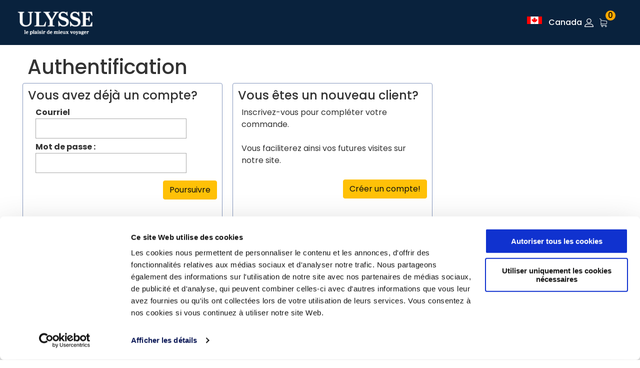

--- FILE ---
content_type: text/css
request_url: https://www.guidesulysse.com/css/plugins/mainmenu.min.css
body_size: 1142
content:
/*! #######################################################################

	MeanMenu 2.0.7
	--------
	To be used with jquery.meanmenu.js by Chris Wharton (http://www.meanthemes.com/plugins/meanmenu/)

####################################################################### */
 .mean-container{position:unset;width:100%;background:#fff0}a.meanmenu-reveal{display:none}.mean-container .mean-bar{display:inline-block;padding:0;position:absolute;right:10px;top:12px;width:80%!important;z-index:8}.is-sticky .mean-container .mean-bar{top:-4px}.is-sticky .mean-container a.meanmenu-reveal span{background:#fff none repeat scroll 0 0}.is-sticky .mean-container a.meanmenu-reveal{color:#fff}.mean-container a.meanmenu-reveal{color:#fff;cursor:pointer;display:flex;flex-flow:column wrap;font-family:Arial,Helvetica,sans-serif;font-weight:700;height:66px;justify-content:center;line-height:66px;padding:0 20px 0 0;position:absolute;right:0;text-decoration:none;top:0;width:30px}.oth-page .mean-container a.meanmenu-reveal{color:#ddd}.mean-container a.meanmenu-reveal.meanclose{top:23px;font-size:25px!important}.mean-container a.meanmenu-reveal span{display:block;background:#494949 none repeat scroll 0 0;height:2px;margin-top:5px;width:100%}.oth-page .mean-container a.meanmenu-reveal span{background:#ddd none repeat scroll 0 0}.mean-container a.meanmenu-reveal span:first-child{margin-top:0}.mean-container .mean-nav{background:#f1f1f1 none repeat scroll 0 0;float:left;margin-bottom:0;margin-left:0;margin-top:66px;max-height:400px;overflow-y:auto;width:100%}.mean-container .mean-nav ul{padding:0;margin:0;width:90%;list-style-type:none}.mean-container .mean-nav ul li{position:relative;float:left;width:100%}.mean-container .mean-nav ul li a{display:block;float:left;width:calc(100% - 60px);padding:5px 5px;margin:0;text-align:left;color:#333;border-top:1px solid #383838;border-top:1px solid rgb(0 0 0 / .04);text-decoration:none;text-transform:uppercase;font-size:14px}.mean-container .mean-nav ul li li a{width:80%;padding:12px 10%;border-top:1px solid #f1f1f1;border-top:1px solid rgb(0 0 0 / .1);opacity:.75;filter:alpha(opacity=75);text-shadow:none!important;visibility:visible}.mean-container .mean-nav ul li.mean-last a{border-bottom:none;margin-bottom:0}.mean-container .mean-nav ul li li li a{width:70%;padding:10px 15%}.mean-container .mean-nav ul li li li li a{width:60%;padding:1em 20%}.mean-container .mean-nav ul li li li li li a{width:50%;padding:1em 25%}.mean-container .mean-nav ul li a:hover{background:#252525;background:rgb(255 255 255 / .1)}.mean-container .mean-nav ul li a.mean-expand{margin-top:1px;width:26px;height:30px;padding:9px!important;text-align:center;position:absolute;right:0;top:0;z-index:2;font-weight:700;background:rgb(255 255 255 / .1);border:none!important;border-left:1px solid rgb(0 0 0 / .1)!important;border-bottom:1px solid rgb(255 255 255 / .1)!important;line-height:35px}.mean-container .mean-nav ul li a.mean-expand:hover{background:#e1e1e1}.mean-container .mean-push{float:left;width:100%;padding:0;margin:0;clear:both}.mean-nav .wrapper{width:100%;padding:0;margin:0}.mean-container .mean-bar,.mean-container .mean-bar *{-webkit-box-sizing:content-box;-moz-box-sizing:content-box;box-sizing:content-box}.mean-remove{display:none!important}.mean-container a.meanmenu-reveal.meanclose{top:0;font-size:25px!important}.mean-bar{clear:both;overflow:hidden}.menu-text{left:0;position:absolute;top:8px;z-index:999}.menu-text a{color:#fff!important;display:inline-block;font-size:18px;line-height:50px;padding-left:20px;text-transform:uppercase}

--- FILE ---
content_type: application/javascript
request_url: https://cloud.affiliationfocus.com/af-v0.1.min.js
body_size: 235
content:
function getUrlVars(){{var e={};window.location.href.replace(/[?&]+([^=&]+)=([^&]*)/gi,function(t,a,n){e[a]=n})}return e}function _af_getCookie(e){if(0==document.cookie.length)return null;for(var t=new RegExp("(; )","g"),a=document.cookie.split(t),n=0;n<a.length;n++){var o=new RegExp("=","g"),i=a[n].split(o);if(i[0]==e)return unescape(i[1])}return null}function _af_setcookie(e,t,a,n){if(a){var o=new Date;o.setTime(o.getTime()+24*a*60*60*1e3);var i="; expires="+o.toGMTString()}else var i="";if(!n)var n="/";document.cookie=e+"="+t+i+"; domain="+domain+"; path=/"}aftag=getUrlVars().aftag,void 0!=aftag&&_af_setcookie("_af",aftag,referal_period,"_af");